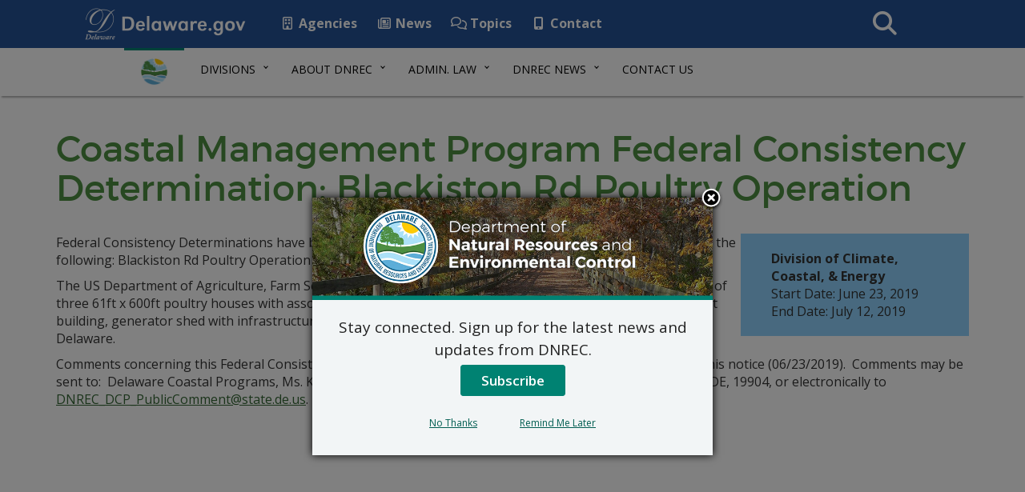

--- FILE ---
content_type: text/css
request_url: https://dnrec.delaware.gov/wp-content/plugins/dewap/assets/css/style.css?ver=6.5.5
body_size: 328
content:
table.sgcn-table {
    width: 100%;
    border-collapse: collapse;
    margin: 20px;
}
table.sgcn-table th,
table.sgcn-table td {
    padding: 8px;
    text-align: left;
    border-bottom: 1px solid #ddd;
}
table.sgcn-table th {
    background-color: #f2f2f2;
}
table.sgcn-table tr:hover {
    background-color: #f5f5f5;
}
table.sgcn-table th,
table.sgcn-table td {
    font-size: 14px;
}
table.sgcn-table th {
    font-weight: bold;
}
table.sgcn-table td {
    font-weight: normal;
}
table.sgcn-table tr:nth-child(even) {
    background-color: #f9f9f9;
}
table.sgcn-table tr:nth-child(odd) {
    background-color: #ffffff;
}
table.sgcn-table tr:hover {
    background-color: #e0e0e0;
}
table.sgcn-table th {
    background-color: #008272;
    color: white;
}
table.sgcn-table th,
table.sgcn-table td {
    padding: 12px;
}
table.sgcn-table th {
    text-align: left;
}
table.sgcn-table a {
    color: #008272 !important;
    text-decoration: none;
}
table.sgcn-table a:hover {
    text-decoration: underline;
}

--- FILE ---
content_type: application/x-javascript
request_url: https://delaware.gov/files/pullnews.php?blog=news.delaware.gov&category=dnrec=&num=3&type=js&from=1&to=3&var=html1
body_size: 1096
content:
var html1 = "<div id=\'newsfeed\'><div class=\"news_wrapper\"><span class=\"news_date\">January 22, 2026</span><span class=\"news_title\"><a target=\"_blank\" href=https://news.delaware.gov/2026/01/23/dnrec-reminds-public-do-not-sled-or-snowboard-on-dunes-3/>DNREC Reminds Public: Do Not Sled or Snowboard on Dunes</a></span><span class=\"news_desc\">The Department of Natural Resources and Environmental Control reminds residents and visitors not to sled or snowboard on coastal dunes to help protect wildlife habitat.</span></div><div class=\"news_wrapper\"><span class=\"news_date\">January 15, 2026</span><span class=\"news_title\"><a target=\"_blank\" href=https://news.delaware.gov/2026/01/15/dnrec-closes-indian-river-bay-to-clamming-and-mussels/>DNREC Closes Indian River Bay to Clamming and Mussels</a></span><span class=\"news_desc\">DNREC has temporarily closed Indian River Bay to clamming, mussel harvest and shellfish aquaculture as a public health precaution due to an ongoing sewage release, while Rehoboth Bay aquaculture oysters and the harvest of crabs, conch and finfish remain unaffected.</span></div><div class=\"news_wrapper\"><span class=\"news_date\">January 14, 2026</span><span class=\"news_title\"><a target=\"_blank\" href=https://news.delaware.gov/2026/01/14/delaware-state-parks-holds-day-of-service-for-75th-anniversary/>Delaware State Parks Holds Day of Service for 75th Anniversary</a></span><span class=\"news_desc\">Delaware State Parks is seeking volunteers to assist with the 75th Anniversary Day of Service to help clean up parks before the new season.</span></div></div>";